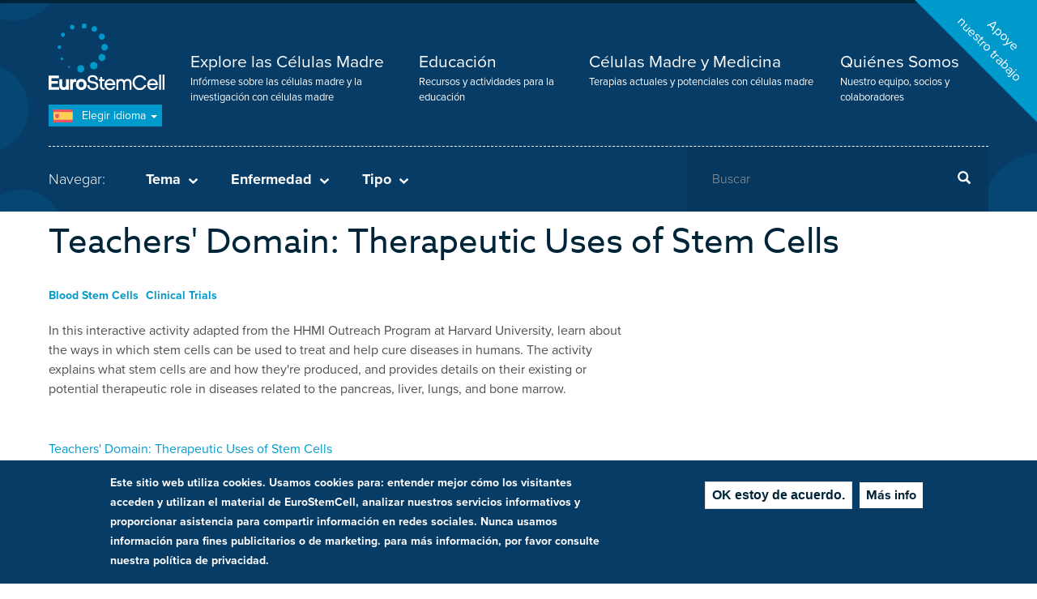

--- FILE ---
content_type: text/html; charset=UTF-8
request_url: https://www.eurostemcell.org/es/node/227
body_size: 37523
content:
<!DOCTYPE html><html lang="es" dir="ltr"><head><meta charset="utf-8" /><script async src="https://www.googletagmanager.com/gtag/js?id=UA-350936-4"></script><script>window.dataLayer = window.dataLayer || [];function gtag(){dataLayer.push(arguments)};gtag("js", new Date());gtag("set", "developer_id.dMDhkMT", true);gtag("config", "UA-350936-4", {"groups":"default","anonymize_ip":true,"page_placeholder":"PLACEHOLDER_page_path","allow_ad_personalization_signals":false});</script><meta name="description" content="In this interactive activity adapted from the HHMI Outreach Program at Harvard University, learn about the ways in which stem cells can be used to treat and help cure diseases in humans. The activity explains what stem cells are and how they&#039;re produced, and provides details on their existing or potential therapeutic role in diseases related to the pancreas, liver, lungs, and bone marrow." /><meta name="referrer" content="no-referrer" /><meta name="twitter:card" content="summary_large_image" /><meta name="twitter:description" content="In this interactive activity adapted from the HHMI Outreach Program at Harvard University, learn about the ways in which stem cells can be used to treat and help cure diseases in humans. The activity explains what stem cells are and how they&#039;re produced, and provides details on their existing or potential therapeutic role in diseases related to the pancreas, liver, lungs, and bone marrow." /><meta name="twitter:title" content="Teachers&#039; Domain: Therapeutic Uses of Stem Cells" /><meta name="twitter:image" content="https://www.eurostemcell.org/sites/default/files/styles/large/public/images/resources/Screen%20Shot%202016-12-06%20at%2015.59.01.png?itok=-1ITaNoA" /><meta name="Generator" content="Drupal 10 (https://www.drupal.org)" /><meta name="MobileOptimized" content="width" /><meta name="HandheldFriendly" content="true" /><meta name="viewport" content="width=device-width, initial-scale=1.0" /><style>div#sliding-popup, div#sliding-popup .eu-cookie-withdraw-banner, .eu-cookie-withdraw-tab {background: #0779bf} div#sliding-popup.eu-cookie-withdraw-wrapper { background: transparent; } #sliding-popup h1, #sliding-popup h2, #sliding-popup h3, #sliding-popup p, #sliding-popup label, #sliding-popup div, .eu-cookie-compliance-more-button, .eu-cookie-compliance-secondary-button, .eu-cookie-withdraw-tab { color: #ffffff;} .eu-cookie-withdraw-tab { border-color: #ffffff;}</style><link rel="icon" href="/themes/custom/eurostemcell/favicon.ico" type="image/png" /><link rel="alternate" hreflang="en" href="https://www.eurostemcell.org/teachers-domain-therapeutic-uses-stem-cells" /><link rel="canonical" href="https://www.eurostemcell.org/teachers-domain-therapeutic-uses-stem-cells" /><link rel="shortlink" href="https://www.eurostemcell.org/node/227" /><title>Teachers&#039; Domain: Therapeutic Uses of Stem Cells | Eurostemcell</title><link rel="stylesheet" media="all" href="/sites/default/files/css/css_hTBzvk7aZ0v12RphFkXum6CYP75SuQFkTWr-h9GTxTU.css?delta=0&amp;language=es&amp;theme=eurostemcell&amp;include=eJxti0EOgzAMBD8U8JOQSRYUscEIx235fWnVYy8zmpUWMWWzreJWO1h1zxD8GaeCRYM9IU7zjpZBykqblYP3i3VfE1799ibljEM5_jL59TnIrI70qHi6fDk2K0G8AX2oM_o" /><link rel="stylesheet" media="all" href="/sites/default/files/css/css_vs4yrZzJPGYhvx0ge__K16TcCBHzxXJhJeC-z29knDc.css?delta=1&amp;language=es&amp;theme=eurostemcell&amp;include=eJxti0EOgzAMBD8U8JOQSRYUscEIx235fWnVYy8zmpUWMWWzreJWO1h1zxD8GaeCRYM9IU7zjpZBykqblYP3i3VfE1799ibljEM5_jL59TnIrI70qHi6fDk2K0G8AX2oM_o" /><link rel="stylesheet" media="print" href="/sites/default/files/css/css_mZX1IoTGO6jpV1YloqWfbz2Ug_1FRcbDTLA3IGwDn1Q.css?delta=2&amp;language=es&amp;theme=eurostemcell&amp;include=eJxti0EOgzAMBD8U8JOQSRYUscEIx235fWnVYy8zmpUWMWWzreJWO1h1zxD8GaeCRYM9IU7zjpZBykqblYP3i3VfE1799ibljEM5_jL59TnIrI70qHi6fDk2K0G8AX2oM_o" /><script src="https://use.typekit.net/zzr0vsg.js"></script><script>try{Typekit.load({ async: true });}catch(e){}</script><script src="https://cdn.usefathom.com/script.js" data-site="OMIDOZMZ" defer></script></head><body class="path-node page-node-type-resource page-node-language-en page-language-es has-glyphicons"> <a href="#main-content" class="visually-hidden focusable skip-link"> Pasar al contenido principal </a><div class="dialog-off-canvas-main-canvas" data-off-canvas-main-canvas> <header id="navbar" role="banner"><div id="donate_c2a_wrapper"><div id="donate_c2a"> <a href="/es/node/819">Apoye<br />nuestro trabajo</a></div></div><div class="wrapper"><div class="container"><div id="nav-toggle"><div class="open">Menú</div><div class="closed">Cerrar</div></div> <a class="logo navbar-btn" href="/es" title="Inicio" rel="home"> <span itemprop="name">Eurostemcell</span> </a><div class="navigation"> <nav role="navigation" aria-labelledby="block-mainnavigation-menu" id="block-mainnavigation"><h5 class="sr-only" id="block-mainnavigation-menu">Menú principal</h5><ul><li> <a href="/es/landing/explore-stem-cells" title="Infórmese sobre las células madre y la investigación con células madre">Explore las Células Madre</a> <span class="description"> Infórmese sobre las células madre y la investigación con células madre </span></li><li> <a href="/es/landing/education-resources" title="Recursos y actividades para la educación">Educación</a> <span class="description"> Recursos y actividades para la educación </span></li><li> <a href="/es/landing/medicine-stem-cells" title="Terapias actuales y potenciales con células madre">Células Madre y Medicina</a> <span class="description"> Terapias actuales y potenciales con células madre </span></li><li> <a href="/es/acerca-de-eurostemcell" title="Nuestro equipo, socios y colaboradores">Quiénes Somos</a> <span class="description"> Nuestro equipo, socios y colaboradores </span></li></ul> </nav><div class="views-element-container mobile_only block block-views block-views-blockheader-taxonomy-links-block-3" id="block-views-block-header-taxonomy-links-block-3"><div class="form-group"><div class="taxonomy-filters-mobile"><h3>Navegar:</h3><h4 class="theme">Tema<span></span></h4><div class="taxonomy-filters theme js-view-dom-id-39adf4a2c1d0d050b50c7e0ddbce68c20a70688e068a47f161c5fde995ab6f0d"><div class="view-content"><div class="container"><ul class="row"><li class="col-xs-12 col-md-4"><a href="/es/temas/conocimientos-generales-sobre-celulas-madre" hreflang="es">Conocimientos generales sobre células madre</a></li><li class="col-xs-12 col-md-4"><a href="/es/temas/organoides" hreflang="es">Organoides</a></li><li class="col-xs-12 col-md-4"><a href="/es/temas/hoja-informativa" hreflang="es">Hoja informativa</a></li><li class="col-xs-12 col-md-4"><a href="/es/temas/normas-y-reglamentos" hreflang="es">Normas y reglamentos</a></li><li class="col-xs-12 col-md-4"><a href="/es/temas/celulas-madre-mesenquimales" hreflang="es">Células madre mesenquimales</a></li><li class="col-xs-12 col-md-4"><a href="/es/temas/reprogramacion" hreflang="es">Reprogramación</a></li><li class="col-xs-12 col-md-4"><a href="/es/temas/celulas-madre-de-la-piel" hreflang="es">Células madre de la piel</a></li><li class="col-xs-12 col-md-4"><a href="/es/theme/sangre-del-cordon" hreflang="es">Sangre del cordón</a></li><li class="col-xs-12 col-md-4"><a href="/es/theme/celulas-madre-de-la-sangre" hreflang="es">Células madre de la sangre</a></li><li class="col-xs-12 col-md-4"><a href="/es/theme/ensayos-clinicos" hreflang="es">Ensayos clínicos</a></li><li class="col-xs-12 col-md-4"><a href="/es/temas/celulas-madre-e-industria" hreflang="es">Células madre e industria</a></li><li class="col-xs-12 col-md-4"><a href="/es/theme/celulas-ips" hreflang="es">Células iPS</a></li><li class="col-xs-12 col-md-4"><a href="/es/theme/celulas-madre-embrionarias" hreflang="es">Células madre embrionarias</a></li><li class="col-xs-12 col-md-4"><a href="/es/temas/investigaciones-recientes" hreflang="es">Investigaciones recientes</a></li><li class="col-xs-12 col-md-4"><a href="/es/temas/celulas-madre-y-la-investigacion" hreflang="es">Células madre y la investigación</a></li><li class="col-xs-12 col-md-4"><a href="/es/temas/ingenieria-de-tejidos" hreflang="es">Ingeniería de tejidos</a></li><li class="col-xs-12 col-md-4"><a href="/es/temas/etica-y-sociedad" hreflang="es">Ética y Sociedad</a></li></ul></div></div></div><div><h4 class="condition">Enfermedad<span></span></h4><div class="taxonomy-filters condition view view-header-taxonomy-links view-id-header_taxonomy_links view-display-id-block_2 js-view-dom-id-93fc2488f0c18f418eb0c4114c6c3ca9e642bff87272b43b7396c15c0e89e1b2"><div class="view-content"><div class="container"><ul class="row"><li class="col-xs-12 col-md-4"><a href="/es/conditions/diabetes" hreflang="es">Diabetes</a></li><li class="col-xs-12 col-md-4"><a href="/es/enfermedades/infarto-cerebral" hreflang="es">Infarto cerebral</a></li><li class="col-xs-12 col-md-4"><a href="/es/conditions/lesiones-en-la-medula-espinal" hreflang="es">Lesiones en la médula espinal</a></li><li class="col-xs-12 col-md-4"><a href="/es/conditions/enfermedad-de-parkinson" hreflang="es">Enfermedad de Parkinson</a></li><li class="col-xs-12 col-md-4"><a href="/es/conditions/esclerosis-multiple" hreflang="es">Esclerosis múltiple</a></li><li class="col-xs-12 col-md-4"><a href="/es/conditions/enfermedad-de-motoneuronas" hreflang="es">Enfermedad de las motoneuronas</a></li><li class="col-xs-12 col-md-4"><a href="/es/conditions/enfermedad-de-huntington" hreflang="es">Enfermedad de Huntington</a></li><li class="col-xs-12 col-md-4"><a href="/es/conditions/paralisis-cerebral" hreflang="es">Parálisis cerebral</a></li><li class="col-xs-12 col-md-4"><a href="/es/conditions/enfermedad-de-alzheimer" hreflang="es">Enfermedad de Alzheimer</a></li><li class="col-xs-12 col-md-4"><a href="/es/enfermedades/trastornos-neurologicos" hreflang="es">Trastornos neurológicos</a></li><li class="col-xs-12 col-md-4"><a href="/es/conditions/distrofia-muscular" hreflang="es">Distrofia muscular</a></li><li class="col-xs-12 col-md-4"><a href="/es/enfermedades/enfermedades-de-pulmon" hreflang="es">Enfermedades de pulmón</a></li><li class="col-xs-12 col-md-4"><a href="/es/enfermedades/enfermedades-renales" hreflang="es">Enfermedades renales</a></li><li class="col-xs-12 col-md-4"><a href="/es/enfermedades/enfermedades-hepaticas" hreflang="es">Enfermedades hepáticas</a></li><li class="col-xs-12 col-md-4"><a href="/es/enfermedades/sangre-del-cordon" hreflang="es">Sangre del cordón</a></li><li class="col-xs-12 col-md-4"><a href="/es/conditions/cancer" hreflang="es">Cáncer</a></li><li class="col-xs-12 col-md-4"><a href="/es/enfermedades/enfermedades-oculares" hreflang="es">Enfermedades oculares</a></li><li class="col-xs-12 col-md-4"><a href="/es/enfermedades/enfermedades-del-corazon" hreflang="es">Enfermedades del corazón</a></li><li class="col-xs-12 col-md-4"><a href="/es/enfermedades/enfermedades-intestinales" hreflang="es">Enfermedades intestinales</a></li></ul></div></div></div></div><div><h4 class="type">Tipo<span></span></h4><div class="taxonomy-filters type view view-header-taxonomy-links view-id-header_taxonomy_links view-display-id-block_4 js-view-dom-id-93e754d1f8b4935675087ec3cc179eefd33525cd67c260b333d50db2510d3cf2"><div class="view-content"><div class="container"><ul class="row"><li class="col-xs-12 col-md-4"><a href="/es/tipo-de-recurso/actividad" hreflang="es">Actividad</a></li><li class="col-xs-12 col-md-4"><a href="/es/tipo-de-recurso/articulo" hreflang="es">Artículo</a></li><li class="col-xs-12 col-md-4"><a href="/es/tipo-de-recurso/libro" hreflang="es">Libro</a></li><li class="col-xs-12 col-md-4"><a href="/es/tipo-de-recurso/debatediscusion" hreflang="es">Debate/Discusión</a></li><li class="col-xs-12 col-md-4"><a href="/es/tipo-de-recurso/recurso-de-eurostemcell" hreflang="es">Recurso de EuroStemCell</a></li><li class="col-xs-12 col-md-4"><a href="/es/tipo-de-recurso/hoja-informativa" hreflang="es">Hoja informativa</a></li><li class="col-xs-12 col-md-4"><a href="/es/tipo-de-recurso/imagen" hreflang="es">Imagen</a></li><li class="col-xs-12 col-md-4"><a href="/es/tipo-de-recurso/presentacion" hreflang="es">Presentación</a></li><li class="col-xs-12 col-md-4"><a href="/es/tipo-de-recurso/video" hreflang="es">Video</a></li><li class="col-xs-12 col-md-4"><a href="/es/tipo-de-recurso/hoja-de-trabajo" hreflang="es">Hoja de trabajo</a></li><li class="col-xs-12 col-md-4"><a href="/es/tipo-de-recurso/leccion-completa" hreflang="es">Lección completa</a></li></ul></div></div></div></div></div></div></div><div class="language-switcher"><div class="language-switcher-language-url" id="block-languageswitcher" role="navigation"><div class="dropdown-toggle"> <span class="current es">(es)</span> Elegir idioma <span class="caret"></span></div><ul class="links dropdown-menu"><li hreflang="en" data-drupal-link-system-path="node/227" class="en hreflang"><a href="/teachers-domain-therapeutic-uses-stem-cells" class="language-link" hreflang="en">English</a></li><li hreflang="fr" data-drupal-link-system-path="node/227" class="fr hreflang"><a href="/fr/node/227" class="language-link" hreflang="fr">Français</a></li><li hreflang="de" data-drupal-link-system-path="node/227" class="de hreflang"><a href="/de/node/227" class="language-link" hreflang="de">Deutsch</a></li><li hreflang="it" data-drupal-link-system-path="node/227" class="it hreflang"><a href="/it/node/227" class="language-link" hreflang="it">Italiano</a></li><li hreflang="pl" data-drupal-link-system-path="node/227" class="pl hreflang"><a href="/pl/node/227" class="language-link" hreflang="pl">Polski</a></li><li hreflang="es" data-drupal-link-system-path="node/227" class="es hreflang is-active" aria-current="page"><a href="/es/node/227" class="language-link" hreflang="es">Español</a></li></ul></div></div><hr /><div class="row"><div class="col-xs-12 col-sm-8"><div class="taxonomy-triggers"><h3>Navegar:</h3><h4 class="theme">Tema<span></span></h4><h4 class="condition">Enfermedad<span></span></h4><h4 class="type">Tipo<span></span></h4></div></div><div class="col-xs-12 col-sm-4"><div class="search-block-form block block-search" data-drupal-selector="search-block-form" id="block-searchform-2" role="search" data-toggle-selector="search-block"><form action="/es/search/content" method="get" id="search-block-form" accept-charset="UTF-8"><div class="form-item js-form-item form-type-search js-form-type-search form-item-keys js-form-item-keys form-no-label form-group"> <label for="edit-keys" class="control-label sr-only">Buscar</label><div class="input-group"><input title="Escriba lo que quiere buscar." data-drupal-selector="edit-keys" class="form-search form-control" placeholder="Buscar" type="search" id="edit-keys" name="keys" value="" size="15" maxlength="128" /><span class="input-group-btn"><button type="submit" value="Buscar" class="button js-form-submit form-submit btn-primary btn icon-only"><span class="sr-only">Buscar</span><span class="icon glyphicon glyphicon-search" aria-hidden="true"></span></button></span></div><div id="edit-keys--description" class="description help-block"> Escriba lo que quiere buscar.</div></div><div class="form-actions form-group js-form-wrapper form-wrapper" data-drupal-selector="edit-actions" id="edit-actions"></div></form></div></div></div></div></div></div> </header><div class="highlighted"><div class="views-element-container block block-views block-views-blockheader-taxonomy-links-block-1" id="block-views-block-header-taxonomy-links-block-1"><div class="form-group"><div class="taxonomy-filters theme view view-header-taxonomy-links view-id-header_taxonomy_links view-display-id-block_1 js-view-dom-id-2c614aec256bd72ecc26aeeafd3db7a6e365000d0af66203ac0f18e2f9a8a055"><div class="view-content"><div class="container"><ul class="row"><li class="col-xs-12 col-md-4"><a href="/es/temas/conocimientos-generales-sobre-celulas-madre" hreflang="es">Conocimientos generales sobre células madre</a></li><li class="col-xs-12 col-md-4"><a href="/es/temas/organoides" hreflang="es">Organoides</a></li><li class="col-xs-12 col-md-4"><a href="/es/temas/hoja-informativa" hreflang="es">Hoja informativa</a></li><li class="col-xs-12 col-md-4"><a href="/es/temas/normas-y-reglamentos" hreflang="es">Normas y reglamentos</a></li><li class="col-xs-12 col-md-4"><a href="/es/temas/celulas-madre-mesenquimales" hreflang="es">Células madre mesenquimales</a></li><li class="col-xs-12 col-md-4"><a href="/es/temas/reprogramacion" hreflang="es">Reprogramación</a></li><li class="col-xs-12 col-md-4"><a href="/es/temas/celulas-madre-de-la-piel" hreflang="es">Células madre de la piel</a></li><li class="col-xs-12 col-md-4"><a href="/es/theme/sangre-del-cordon" hreflang="es">Sangre del cordón</a></li><li class="col-xs-12 col-md-4"><a href="/es/theme/celulas-madre-de-la-sangre" hreflang="es">Células madre de la sangre</a></li><li class="col-xs-12 col-md-4"><a href="/es/theme/ensayos-clinicos" hreflang="es">Ensayos clínicos</a></li><li class="col-xs-12 col-md-4"><a href="/es/temas/celulas-madre-e-industria" hreflang="es">Células madre e industria</a></li><li class="col-xs-12 col-md-4"><a href="/es/theme/celulas-ips" hreflang="es">Células iPS</a></li><li class="col-xs-12 col-md-4"><a href="/es/theme/celulas-madre-embrionarias" hreflang="es">Células madre embrionarias</a></li><li class="col-xs-12 col-md-4"><a href="/es/temas/investigaciones-recientes" hreflang="es">Investigaciones recientes</a></li><li class="col-xs-12 col-md-4"><a href="/es/temas/celulas-madre-y-la-investigacion" hreflang="es">Células madre y la investigación</a></li><li class="col-xs-12 col-md-4"><a href="/es/temas/ingenieria-de-tejidos" hreflang="es">Ingeniería de tejidos</a></li><li class="col-xs-12 col-md-4"><a href="/es/temas/etica-y-sociedad" hreflang="es">Ética y Sociedad</a></li></ul></div></div></div></div></div><div class="views-element-container block block-views block-views-blockheader-taxonomy-links-block-2" id="block-views-block-header-taxonomy-links-block-2"><div class="form-group"><div class="taxonomy-filters condition view view-header-taxonomy-links view-id-header_taxonomy_links view-display-id-block_2 js-view-dom-id-843f9bc07a474bd8a8545a3b4bd7abceae563a99962d848014ef99f0b4cd69a1"><div class="view-content"><div class="container"><ul class="row"><li class="col-xs-12 col-md-4"><a href="/es/conditions/diabetes" hreflang="es">Diabetes</a></li><li class="col-xs-12 col-md-4"><a href="/es/enfermedades/infarto-cerebral" hreflang="es">Infarto cerebral</a></li><li class="col-xs-12 col-md-4"><a href="/es/conditions/lesiones-en-la-medula-espinal" hreflang="es">Lesiones en la médula espinal</a></li><li class="col-xs-12 col-md-4"><a href="/es/conditions/enfermedad-de-parkinson" hreflang="es">Enfermedad de Parkinson</a></li><li class="col-xs-12 col-md-4"><a href="/es/conditions/esclerosis-multiple" hreflang="es">Esclerosis múltiple</a></li><li class="col-xs-12 col-md-4"><a href="/es/conditions/enfermedad-de-motoneuronas" hreflang="es">Enfermedad de las motoneuronas</a></li><li class="col-xs-12 col-md-4"><a href="/es/conditions/enfermedad-de-huntington" hreflang="es">Enfermedad de Huntington</a></li><li class="col-xs-12 col-md-4"><a href="/es/conditions/paralisis-cerebral" hreflang="es">Parálisis cerebral</a></li><li class="col-xs-12 col-md-4"><a href="/es/conditions/enfermedad-de-alzheimer" hreflang="es">Enfermedad de Alzheimer</a></li><li class="col-xs-12 col-md-4"><a href="/es/enfermedades/trastornos-neurologicos" hreflang="es">Trastornos neurológicos</a></li><li class="col-xs-12 col-md-4"><a href="/es/conditions/distrofia-muscular" hreflang="es">Distrofia muscular</a></li><li class="col-xs-12 col-md-4"><a href="/es/enfermedades/enfermedades-de-pulmon" hreflang="es">Enfermedades de pulmón</a></li><li class="col-xs-12 col-md-4"><a href="/es/enfermedades/enfermedades-renales" hreflang="es">Enfermedades renales</a></li><li class="col-xs-12 col-md-4"><a href="/es/enfermedades/enfermedades-hepaticas" hreflang="es">Enfermedades hepáticas</a></li><li class="col-xs-12 col-md-4"><a href="/es/enfermedades/sangre-del-cordon" hreflang="es">Sangre del cordón</a></li><li class="col-xs-12 col-md-4"><a href="/es/conditions/cancer" hreflang="es">Cáncer</a></li><li class="col-xs-12 col-md-4"><a href="/es/enfermedades/enfermedades-oculares" hreflang="es">Enfermedades oculares</a></li><li class="col-xs-12 col-md-4"><a href="/es/enfermedades/enfermedades-del-corazon" hreflang="es">Enfermedades del corazón</a></li><li class="col-xs-12 col-md-4"><a href="/es/enfermedades/enfermedades-intestinales" hreflang="es">Enfermedades intestinales</a></li></ul></div></div></div></div></div><div class="views-element-container block block-views block-views-blockheader-taxonomy-links-block-4" id="block-views-block-header-taxonomy-links-block-4"><div class="form-group"><div class="taxonomy-filters type view view-header-taxonomy-links view-id-header_taxonomy_links view-display-id-block_4 js-view-dom-id-33b956d9fd2f88ac380eb5c0ae127a11199d8f23ceedc18b7cb451989fb20061"><div class="view-content"><div class="container"><ul class="row"><li class="col-xs-12 col-md-4"><a href="/es/tipo-de-recurso/actividad" hreflang="es">Actividad</a></li><li class="col-xs-12 col-md-4"><a href="/es/tipo-de-recurso/articulo" hreflang="es">Artículo</a></li><li class="col-xs-12 col-md-4"><a href="/es/tipo-de-recurso/libro" hreflang="es">Libro</a></li><li class="col-xs-12 col-md-4"><a href="/es/tipo-de-recurso/debatediscusion" hreflang="es">Debate/Discusión</a></li><li class="col-xs-12 col-md-4"><a href="/es/tipo-de-recurso/recurso-de-eurostemcell" hreflang="es">Recurso de EuroStemCell</a></li><li class="col-xs-12 col-md-4"><a href="/es/tipo-de-recurso/hoja-informativa" hreflang="es">Hoja informativa</a></li><li class="col-xs-12 col-md-4"><a href="/es/tipo-de-recurso/imagen" hreflang="es">Imagen</a></li><li class="col-xs-12 col-md-4"><a href="/es/tipo-de-recurso/presentacion" hreflang="es">Presentación</a></li><li class="col-xs-12 col-md-4"><a href="/es/tipo-de-recurso/video" hreflang="es">Video</a></li><li class="col-xs-12 col-md-4"><a href="/es/tipo-de-recurso/hoja-de-trabajo" hreflang="es">Hoja de trabajo</a></li><li class="col-xs-12 col-md-4"><a href="/es/tipo-de-recurso/leccion-completa" hreflang="es">Lección completa</a></li></ul></div></div></div></div></div><div data-drupal-messages-fallback class="hidden"></div></div><div role="main" class="main-container js-quickedit-main-content container" itemscope itemtype="http://schema.org/Article"><div class="padme"><div class="container"></div><div class="row"> <section class="col-md-12"> <a id="main-content"></a><div class="main-content-area"><div class="main-heading "><h1 ><span>Teachers&#039; Domain: Therapeutic Uses of Stem Cells</span></h1></div><div class="tags"> <a href="/theme/blood-stem-cells" hreflang="en">Blood Stem Cells</a> <a href="/theme/clinical-trials" hreflang="en">Clinical Trials</a></div><div itemprop="description"><div class="standard-body"><p>In this interactive activity adapted from the HHMI Outreach Program at Harvard University, learn about the ways in which stem cells can be used to treat and help cure diseases in humans. The activity explains what stem cells are and how they're produced, and provides details on their existing or potential therapeutic role in diseases related to the pancreas, liver, lungs, and bone marrow.</p></div></div><div class="resource-attachments"><p></p><p> <a href="http://www.teachersdomain.org/resource/biot09.sci.life.gen.stemcells/">Teachers&#039; Domain: Therapeutic Uses of Stem Cells</a></p><p></p><p></p><p><p>Author:&nbsp;Harvard University Life Sciences - HHMI Outreach Program</p><p>Organization(s):&nbsp;&nbsp;<a href="http://www.teachersdomain.org/collection_credits/biot09">WGBH</a></p></p></div><meta itemprop="headline" content="Teachers&#039; Domain: Therapeutic Uses of Stem Cells" /><meta itemprop="image" content="https://www.eurostemcell.org/sites/default/files/images/resources/Screen%20Shot%202016-12-06%20at%2015.59.01.png" /><meta itemprop="datePublished" content="2016-12-06" /><meta itemprop="dateModified" content="2011-09-13" /><div class="publisher" itemprop="publisher" itemscope itemtype="http://schema.org/Organization"><meta itemprop="name" content="Eurostemcell" /> <span itemprop="logo" itemscope itemtype="https://schema.org/ImageObject"><meta itemprop="url" content="https://www.eurostemcell.org/themes/custom/eurostemcell/presentation/img/logo.png" /> </span></div><div class="views-element-container block block-views block-views-blockfeatured-block-1" id="block-views-block-featured-block-1"><div class="form-group"><div class="row view view-featured view-id-featured view-display-id-block_1 js-view-dom-id-1d9184331704691d621bfe63d8561473d7480433e5fcf65683cf49081034e937"></div></div></div><div class="views-element-container block block-views block-views-blocktabs-by-content-block-2" id="block-views-block-tabs-by-content-block-2"><div class="form-group"><div class="tabs-contents js-view-dom-id-508322df0a7508b98129f5a118f38f3e0740b3b9d091ec5d654d8f3eddc7c1d1"><div class="tab-content"></div></div></div></div><div class="views-element-container block block-views block-views-blockupdated-details-block-2" id="block-views-block-updated-details-block-2"><div class="form-group"><div class="view view-updated-details view-id-updated_details view-display-id-block_2 js-view-dom-id-93e232b948501d7846d424ac65a61704e642403c7b89d01437c235351862309d"></div></div></div><div class="views-element-container block block-views block-views-blockupdated-details-block-1" id="block-views-block-updated-details-block-1"><div class="form-group"><div class="view view-updated-details view-id-updated_details view-display-id-block_1 js-view-dom-id-f102fa8f65717156e89b3de03bf52f979c9c85c3eccb449da55b34d11965921d"></div></div></div></div> </section></div></div></div> <section class="pre-footer" role="complementary"><div class="container"><div class="padme"> <nav role="navigation" aria-labelledby="block-prefootermenu-2-menu" id="block-prefootermenu-2"><h5 class="visually-hidden" id="block-prefootermenu-2-menu">Pre footer menu</h5><ul class="menu menu--pre-footer-menu nav"><li class="first"> <a href="/es/vacancies">Empleo</a></li><li> <a href="/es/our-supporting-ec-consortia">Consorcios colaboradores de la CE</a></li><li class="last"> <a href="/es/contacto" title="Contact Us">Contacto</a></li></ul> </nav></div></div> </section> <footer class="footer" role="contentinfo"><div class="container"><div class="padme"><div class="row"><div class="col-sm-12 col-md-3"> <nav role="navigation" aria-labelledby="block-eurostemcell-footer-menu" id="block-eurostemcell-footer"><h5 class="visually-hidden" id="block-eurostemcell-footer-menu">Footer menu</h5><ul class="menu nav"><li> <a href="/es/terminos-y-condiciones" title="Terms and Conditions">Términos y Condiciones</a></li><li> <a href="/es/privacidad-y-cookies" title="Privacy and Cookies">Privacidad y Cookies</a></li><li> <a href="/es/accessibility-statement">Accessibility Statement</a></li><li> <a href="/es/contacto">Contacto</a></li><li> <a href="/es/node/594">Mapa del sitio</a></li></ul> </nav><ul class="partners"><li><a href="/user">Partner Resources</a></li></ul></div><div class="col-sm-12 col-md-9"><ul class="footer-social-links"><li class="twitter-social-link"><a href="https://twitter.com/eurostemcell" target="_blank"> Twitter </a></li><li class="facebook-social-link"><a href="https://www.facebook.com/eurostemcell" target="_blank"> Facebook</a></li><li class="youtube-social-link"><a href="https://www.youtube.com/user/eurostemcell" target="_blank"> Youtube </a></li></ul></div><div class="col-xs-12"><div class="footer-information"> Este proyecto ha recibido financiación del programa de investigación e innovación de la Union Europea Horizon 2020 (acuerdo de subvención número 652796).<br> © Copyright 2008 - 2026 EuroStemCell y autores colaboradores</div></div></div></div></div> </footer></div><script type="application/json" data-drupal-selector="drupal-settings-json">{"path":{"baseUrl":"\/","pathPrefix":"es\/","currentPath":"node\/227","currentPathIsAdmin":false,"isFront":false,"currentLanguage":"es"},"pluralDelimiter":"\u0003","suppressDeprecationErrors":true,"google_analytics":{"account":"UA-350936-4","trackOutbound":true,"trackMailto":true,"trackTel":true,"trackDownload":true,"trackDownloadExtensions":"7z|aac|arc|arj|asf|asx|avi|bin|csv|doc(x|m)?|dot(x|m)?|exe|flv|gif|gz|gzip|hqx|jar|jpe?g|js|mp(2|3|4|e?g)|mov(ie)?|msi|msp|pdf|phps|png|ppt(x|m)?|pot(x|m)?|pps(x|m)?|ppam|sld(x|m)?|thmx|qtm?|ra(m|r)?|sea|sit|tar|tgz|torrent|txt|wav|wma|wmv|wpd|xls(x|m|b)?|xlt(x|m)|xlam|xml|z|zip","trackColorbox":true},"data":{"extlink":{"extTarget":true,"extTargetAppendNewWindowLabel":"(opens in a new window)","extTargetNoOverride":false,"extNofollow":false,"extNoreferrer":false,"extFollowNoOverride":false,"extClass":"0","extLabel":"(link is external)","extImgClass":false,"extSubdomains":false,"extExclude":"","extInclude":"","extCssExclude":"","extCssInclude":"","extCssExplicit":"","extAlert":false,"extAlertText":"This link will take you to an external web site. We are not responsible for their content.","extHideIcons":false,"mailtoClass":"0","telClass":"","mailtoLabel":"(link sends email)","telLabel":"(link is a phone number)","extUseFontAwesome":false,"extIconPlacement":"append","extFaLinkClasses":"fa fa-external-link","extFaMailtoClasses":"fa fa-envelope-o","extAdditionalLinkClasses":"","extAdditionalMailtoClasses":"","extAdditionalTelClasses":"","extFaTelClasses":"fa fa-phone","whitelistedDomains":null,"extExcludeNoreferrer":""}},"eu_cookie_compliance":{"cookie_policy_version":"1.0.0","popup_enabled":true,"popup_agreed_enabled":false,"popup_hide_agreed":false,"popup_clicking_confirmation":false,"popup_scrolling_confirmation":false,"popup_html_info":"\u003Cdiv class=\u0022eu-cookie-compliance-banner eu-cookie-compliance-banner-info\u0022\u003E\n\n  \u003Cdiv class =\u0022popup-content info eu-cookie-compliance-content\u0022\u003E\n\n    \u003Cdiv id=\u0022popup-text\u0022 class=\u0022eu-cookie-compliance-message\u0022\u003E\n      \u003Cp\u003EEste sitio web utiliza cookies. Usamos cookies para: entender mejor c\u00f3mo los visitantes acceden y utilizan el material de EuroStemCell, analizar nuestros servicios informativos y proporcionar asistencia para compartir informaci\u00f3n en redes sociales. Nunca usamos informaci\u00f3n para fines publicitarios o de marketing. para m\u00e1s informaci\u00f3n, por favor consulte nuestra pol\u00edtica de privacidad.\u003C\/p\u003E\n\n    \u003C\/div\u003E\n\n    \u003Cdiv id=\u0022popup-buttons\u0022 class=\u0022eu-cookie-compliance-buttons\u0022\u003E\n\n      \u003Cbutton type=\u0022button\u0022 class=\u0022agree-button eu-cookie-compliance-default-button\u0022\u003EOK estoy de acuerdo.\u003C\/button\u003E\n      \n              \u003Cbutton type=\u0022button\u0022 class=\u0022find-more-button eu-cookie-compliance-more-button\u0022\u003EM\u00e1s info\u003C\/button\u003E\n      \n    \u003C\/div\u003E\n\n  \u003C\/div\u003E\n\n\u003C\/div\u003E","use_mobile_message":false,"mobile_popup_html_info":"\u003Cdiv class=\u0022eu-cookie-compliance-banner eu-cookie-compliance-banner-info\u0022\u003E\n\n  \u003Cdiv class =\u0022popup-content info eu-cookie-compliance-content\u0022\u003E\n\n    \u003Cdiv id=\u0022popup-text\u0022 class=\u0022eu-cookie-compliance-message\u0022\u003E\n      \n    \u003C\/div\u003E\n\n    \u003Cdiv id=\u0022popup-buttons\u0022 class=\u0022eu-cookie-compliance-buttons\u0022\u003E\n\n      \u003Cbutton type=\u0022button\u0022 class=\u0022agree-button eu-cookie-compliance-default-button\u0022\u003EOK estoy de acuerdo.\u003C\/button\u003E\n      \n              \u003Cbutton type=\u0022button\u0022 class=\u0022find-more-button eu-cookie-compliance-more-button\u0022\u003EM\u00e1s info\u003C\/button\u003E\n      \n    \u003C\/div\u003E\n\n  \u003C\/div\u003E\n\n\u003C\/div\u003E","mobile_breakpoint":768,"popup_html_agreed":false,"popup_use_bare_css":false,"popup_height":"auto","popup_width":"100%","popup_delay":1000,"popup_link":"\/es\/privacidad-y-cookies","popup_link_new_window":true,"popup_position":false,"fixed_top_position":true,"popup_language":"es","store_consent":false,"better_support_for_screen_readers":false,"cookie_name":"","reload_page":false,"domain":"","domain_all_sites":false,"popup_eu_only":false,"popup_eu_only_js":false,"cookie_lifetime":100,"cookie_session":0,"set_cookie_session_zero_on_disagree":0,"disagree_do_not_show_popup":false,"method":"default","automatic_cookies_removal":true,"allowed_cookies":"","withdraw_markup":"\u003Cbutton type=\u0022button\u0022 class=\u0022eu-cookie-withdraw-tab\u0022\u003EPrivacy settings\u003C\/button\u003E\n\u003Cdiv aria-labelledby=\u0022popup-text\u0022 class=\u0022eu-cookie-withdraw-banner\u0022\u003E\n  \u003Cdiv class=\u0022popup-content info eu-cookie-compliance-content\u0022\u003E\n    \u003Cdiv id=\u0022popup-text\u0022 class=\u0022eu-cookie-compliance-message\u0022 role=\u0022document\u0022\u003E\n      \u003Ch2\u003EWe use cookies on this site to enhance your user experience\u003C\/h2\u003E\n\u003Cp\u003EYou have given your consent for us to set cookies.\u003C\/p\u003E\n\n    \u003C\/div\u003E\n    \u003Cdiv id=\u0022popup-buttons\u0022 class=\u0022eu-cookie-compliance-buttons\u0022\u003E\n      \u003Cbutton type=\u0022button\u0022 class=\u0022eu-cookie-withdraw-button \u0022\u003EWithdraw consent\u003C\/button\u003E\n    \u003C\/div\u003E\n  \u003C\/div\u003E\n\u003C\/div\u003E","withdraw_enabled":false,"reload_options":0,"reload_routes_list":"","withdraw_button_on_info_popup":false,"cookie_categories":[],"cookie_categories_details":[],"enable_save_preferences_button":true,"cookie_value_disagreed":"0","cookie_value_agreed_show_thank_you":"1","cookie_value_agreed":"2","containing_element":"body","settings_tab_enabled":false,"olivero_primary_button_classes":"","olivero_secondary_button_classes":"","close_button_action":"close_banner","open_by_default":true,"modules_allow_popup":true,"hide_the_banner":false,"geoip_match":true,"unverified_scripts":[]},"bootstrap":{"forms_has_error_value_toggle":1,"modal_animation":1,"modal_backdrop":"true","modal_focus_input":1,"modal_keyboard":1,"modal_select_text":1,"modal_show":1,"modal_size":"","popover_enabled":1,"popover_animation":1,"popover_auto_close":1,"popover_container":"body","popover_content":"","popover_delay":"0","popover_html":0,"popover_placement":"right","popover_selector":"","popover_title":"","popover_trigger":"click"},"ajaxTrustedUrl":{"\/es\/search\/content":true},"user":{"uid":0,"permissionsHash":"cbd13ff49c52395743d0adcac6ddd6a6de0d08293ba3892efda46d7b6692e7a9"}}</script><script src="/core/assets/vendor/jquery/jquery.min.js?v=3.7.1"></script><script src="/core/assets/vendor/underscore/underscore-min.js?v=1.13.7"></script><script src="/core/assets/vendor/once/once.min.js?v=1.0.1"></script><script src="/sites/default/files/languages/es_jPvK5HlnpsP3TgoU6NSwylv_usUK_eyCaUO7UxNr88E.js?t8wyyf"></script><script src="/core/misc/drupalSettingsLoader.js?v=10.5.6"></script><script src="/core/misc/drupal.js?v=10.5.6"></script><script src="/core/misc/drupal.init.js?v=10.5.6"></script><script src="/themes/contrib/bootstrap/js/drupal.bootstrap.js?t8wyyf"></script><script src="/themes/contrib/bootstrap/js/attributes.js?t8wyyf"></script><script src="/themes/contrib/bootstrap/js/theme.js?t8wyyf"></script><script src="/themes/contrib/bootstrap/js/popover.js?t8wyyf"></script><script src="/modules/contrib/eu_cookie_compliance/js/eu_cookie_compliance.min.js?v=10.5.6"></script><script src="/themes/custom/eurostemcell/bootstrap/js/affix.js?t8wyyf"></script><script src="/themes/custom/eurostemcell/bootstrap/js/alert.js?t8wyyf"></script><script src="/themes/custom/eurostemcell/bootstrap/js/button.js?t8wyyf"></script><script src="/themes/custom/eurostemcell/bootstrap/js/carousel.js?t8wyyf"></script><script src="/themes/custom/eurostemcell/bootstrap/js/collapse.js?t8wyyf"></script><script src="/themes/custom/eurostemcell/bootstrap/js/dropdown.js?t8wyyf"></script><script src="/themes/custom/eurostemcell/bootstrap/js/modal.js?t8wyyf"></script><script src="/themes/custom/eurostemcell/bootstrap/js/tooltip.js?t8wyyf"></script><script src="/themes/custom/eurostemcell/bootstrap/js/popover.js?t8wyyf"></script><script src="/themes/custom/eurostemcell/bootstrap/js/scrollspy.js?t8wyyf"></script><script src="/themes/custom/eurostemcell/bootstrap/js/tab.js?t8wyyf"></script><script src="/themes/custom/eurostemcell/bootstrap/js/transition.js?t8wyyf"></script><script src="/themes/custom/eurostemcell/js/search-bar.js?t8wyyf"></script><script src="/themes/custom/eurostemcell/js/tabs.js?t8wyyf"></script><script src="/themes/custom/eurostemcell/js/partners.js?t8wyyf"></script><script src="/themes/custom/eurostemcell/js/menu-toggle.js?t8wyyf"></script><script src="/themes/custom/eurostemcell/js/jquery.maphilight.min.js?t8wyyf"></script><script src="/themes/custom/eurostemcell/js/jquery.rwdImageMaps.min.js?t8wyyf"></script><script src="/themes/custom/eurostemcell/js/maphighlight.js?t8wyyf"></script><script src="/themes/custom/eurostemcell/js/header_taxonomy_links.js?t8wyyf"></script><script src="/themes/custom/eurostemcell/js/listing-page-filters.js?t8wyyf"></script><script src="/themes/custom/eurostemcell/js/language-switcher.js?t8wyyf"></script><script src="/themes/custom/eurostemcell/js/branding-regenablemed.js?t8wyyf"></script><script src="/modules/contrib/extlink/js/extlink.js?v=10.5.6"></script><script src="/modules/contrib/google_analytics/js/google_analytics.js?v=10.5.6"></script><script src="https://use.typekit.net/zzr0vsg.js"></script><script>try{Typekit.load({ async: true });}catch(e){}</script></body></html>